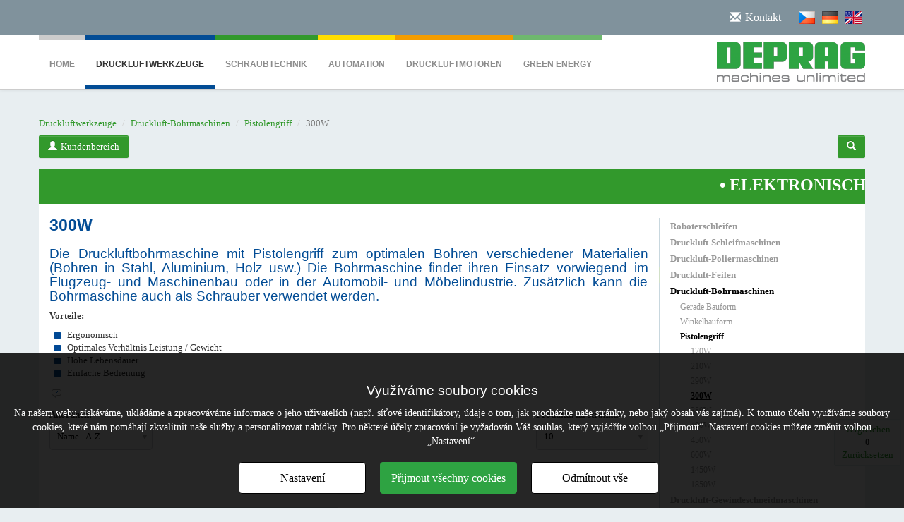

--- FILE ---
content_type: text/html; charset=UTF-8
request_url: https://www.deprag.cz/de/druckluftwerkzeuge/druckluft-bohrmaschinen-2685/pistolengriff-2684/300w-6772/
body_size: 9896
content:
<!DOCTYPE html>
<html lang="de">
<head>
    <!-- Google Tag Manager -->
    <script>
    (function(w,d,s,l,i){w[l]=w[l]||[];w[l].push({'gtm.start':
    new Date().getTime(),event:'gtm.js'});var f=d.getElementsByTagName(s)[0],
    j=d.createElement(s),dl=l!='dataLayer'?'&l='+l:'';j.async=true;j.src=
    'https://www.googletagmanager.com/gtm.js?id='+i+dl;f.parentNode.insertBefore(j,f);
    })(window,document,'script','dataLayer','GTM-WTG9QS7C');    </script>
    <!-- End Google Tag Manager -->
    <meta http-equiv="Content-Type" content="text/html; charset=utf-8"/>
        <title> DEPRAG &gt; 300W</title>
    <script src="/plugins/cookie-approve/cookie-approve-default.js" ></script>
    <meta name="author" content="Bohuslav Franc"/>
    <meta name="keywords" content="300w,vorteile"/>
    <meta name="description" content="300W. Die Druckluftbohrmaschine mit Pistolengriff zum optimalen Bohren verschiedener Materialien (Bohren in Stahl, Aluminium, Holz usw.) Die ..."/>
    <meta name="robots" content="all"/>
    <meta name="viewport" content="width=device-width, initial-scale=1">
                                    <meta property="og:url" content="https://www.deprag.cz/de/druckluftwerkzeuge/druckluft-bohrmaschinen-2685/pistolengriff-2684/300w-6772/" />
                                            <meta property="og:type" content="product.group" />
                                            <meta property="og:title" content="300W" />
                                                                                                                                    <link rel="shortcut icon" href="/images/favicon.png"/>
            <link rel="stylesheet" href="/cache/scripts/package-d41d8cd98f00b204e9800998ecf8427e-reset.css?t=0" />
<link rel="stylesheet" href="/cache/scripts/package-6870c26e67c1c3fa750c3fb1f73b27dd-uniweb.css?t=1759818074" />



</head>
<body class="IsChrome bgColor color Site-13 CatalogPresenter" data-request="3db364535fe827252de3a3c60b201470">
    &lt;noscript&gt;&lt;iframe src=&quot;https://www.googletagmanager.com/ns.html?id=GTM-WTG9QS7C&quot;
height=&quot;0&quot; width=&quot;0&quot; style=&quot;display:none;visibility:hidden&quot;&gt;&lt;/iframe&gt;&lt;/noscript&gt;
    <div class="body-bg body-bg-top">
        <header class="navbar yamm navbar-default navbar-has-image navbar-top navbar-fixed-top">
            <div class="row fluid grauoben hidden-xs hidden-sm">
                <div class="row">
                    <div class="container"><div class="col-md-6"></div>
    <!-- Blok s vyhledavanim -->
    <div class="flag col-md-6 pos-rel">
        
        <div id="Ckontakt"><div class="glyphicon-envelope iconK" aria-hidden="true"></div><div id="kontakt">Kontakt</div></div>
        <div id="overlay" class="col-sm-4" >
        <p><a href="tel:+420493771511">+420 493 771 511</a></p>
<p><a href="mailto:info@deprag.cz">info@deprag.cz</a></p>
<p><a href="/de/kontakt/">Kontaktformular </a></p>
<p><a href="/de/kontakt/deprag-weltweit/">DEPRAG weltweit</a></p>
<p> </p>        </div>

        <!-- Language menu -->
        <ul class="nav navbar-nav navbar-right navbar-lang ">

                                    <li><a  href="/pneumaticke-naradi/300w-6772/">
                <img src="/files/flags/8d329af02e-2.png?width=23&amp;height=18" alt="cz" width="23" height="18"> </a>
            </li>
                                    <li><a class="active" href="/de/druckluftwerkzeuge/300w-6772/">
                <img src="/files/flags/de-2.png?width=23&amp;height=18" alt="de" width="23" height="18"> </a>
            </li>
                                    <li><a  href="/en/air-tools/300w-40hp-6772/">
                <img src="/files/flags/8525b8a5f7-2.png?width=23&amp;height=18" alt="en" width="23" height="18"> </a>
            </li>
                    </ul>
    <!-- END Language menu -->
    <!-- Vyhledavani -->
        
    <!-- Vyhledavani -->
    </div>
<!-- END Blok s vyhledavanim -->


                    </div>
                </div>
            </div>
            <div class="container">
                <div class="navbar-header navbar-header-main"><a class="navbar-brand navbar-brand-image" href="/de/" title="logo">
    <img src="/images/logo.png?width=210" alt="logo" width="210"/>
</a>
<button class="navbar-toggle collapsed" type="button" data-toggle="collapse" data-target=".navbar-collapse">
    <span class="sr-only">Toggle navigation</span>
    <span class="icon-bar"></span>
    <span class="icon-bar"></span>
    <span class="icon-bar"></span>
</button>
<span class="navbar-header-border-bottom"></span>
<div class="flag col-xs-12 hidden-lg hidden-md">
        <!-- Language menu -->

                                    <div class="pull-left padding5">
                <a  href="/pneumaticke-naradi/300w-6772/">
                    <img src="/files/flags/8d329af02e-2.png?width=23&amp;height=18" alt="cz" width="23" height="18">
                </a>
            </div>
                                    <div class="pull-left padding5">
                <a class="active" href="/de/druckluftwerkzeuge/300w-6772/">
                    <img src="/files/flags/de-2.png?width=23&amp;height=18" alt="de" width="23" height="18">
                </a>
            </div>
                                    <div class="pull-left padding5">
                <a  href="/en/air-tools/300w-40hp-6772/">
                    <img src="/files/flags/8525b8a5f7-2.png?width=23&amp;height=18" alt="en" width="23" height="18">
                </a>
            </div>
            
        <!-- END Language menu -->
        <!-- Vyhledavani -->
        
        <!-- Vyhledavani -->
    <div id="Ckontakt2"><div class="glyphicon-envelope iconKD " aria-hidden="true"></div><div id="kontaktD">Kontakt</div></div>
    <div id="overlay2" class="col-sm-4" >
    <p><a href="tel:+420493771511">+420 493 771 511</a></p>
<p><a href="mailto:info@deprag.cz">info@deprag.cz</a></p>
<p><a href="/de/kontakt/">Kontaktformular </a></p>
<p><a href="/de/kontakt/deprag-weltweit/">DEPRAG weltweit</a></p>
<p> </p></div>
</div>

                </div>
                <nav class="navbar-collapse collapse" role="navigation">    <ul class="nav navbar-nav navbar-main">
        <li class="yamm-fw dropdown
        ">
            <a  href="/de/" class="dropdown-toggle">Home                <span class="bar hidden-xs hidden-sm"></span>
                <span class="bar-mobile hidden-lg hidden-md"></span>
            </a>
        </li>
                    <li class="yamm-fw dropdown
                active">
                <a  href="/de/druckluftwerkzeuge/" class="dropdown-toggle"> Druckluftwerkzeuge                    <span class="bar hidden-xs hidden-sm"></span>
                    <span class="bar-mobile hidden-lg hidden-md"></span>
                </a>
            </li>
                    <li class="yamm-fw dropdown
                ">
                <a  href="/de/schraubtechnik/" class="dropdown-toggle">Schraubtechnik                    <span class="bar hidden-xs hidden-sm"></span>
                    <span class="bar-mobile hidden-lg hidden-md"></span>
                </a>
            </li>
                    <li class="yamm-fw dropdown
                ">
                <a  href="/de/automation/" class="dropdown-toggle">Automation                    <span class="bar hidden-xs hidden-sm"></span>
                    <span class="bar-mobile hidden-lg hidden-md"></span>
                </a>
            </li>
                    <li class="yamm-fw dropdown
                ">
                <a  href="/de/druckluftmotoren/" class="dropdown-toggle">Druckluftmotoren                    <span class="bar hidden-xs hidden-sm"></span>
                    <span class="bar-mobile hidden-lg hidden-md"></span>
                </a>
            </li>
                    <li class="yamm-fw dropdown
                ">
                <a  href="/de/green-energy/" class="dropdown-toggle">Green Energy                    <span class="bar hidden-xs hidden-sm"></span>
                    <span class="bar-mobile hidden-lg hidden-md"></span>
                </a>
            </li>
                <li class="UserAndSearch hidden-lg hidden-md">
        <div class="login">
    <a class="btn btn-success" href="/de/einloggen/prihlasit/"><span class="glyphicon glyphicon-user"></span>Kundenbereich</a>
</div>
<form class="SearchForm collapse navbar-collapse navbar-form"  id="menu-colabse" role="search" action="/de/">

    <input
    autocomplete="off"
    type="text"
    value=""
    name="search"
    class="form-control"
    />

    <button class=" btn btn-success" type="submit"><span class="glyphicon glyphicon-search"></span></button>

</form>

        </li>
    </ul>

                </nav>
            </div>
        </header>
        <div class="breadcrumb-section hidden-xs hidden-sm">
            <div class="container padding0">
<div class="row">
            <div class="col-xxs-12">
            <ol class="breadcrumb">
                                                            <li><a href="/de/druckluftwerkzeuge/"> Druckluftwerkzeuge</a></li>
                                                                                <li><a href="/de/druckluftwerkzeuge/druckluft-bohrmaschinen-2685/">Druckluft-Bohrmaschinen</a></li>
                                                                                <li><a href="/de/druckluftwerkzeuge/druckluft-bohrmaschinen-2685/pistolengriff-2684/">Pistolengriff</a></li>
                                                                                <li class="active">300W</li>
                                                </ol>
        </div>
        <div class="col-xxs-12 UserAndSearch">
        <div class="login">
    <a class="btn btn-success" href="/de/einloggen/prihlasit/"><span class="glyphicon glyphicon-user"></span>Kundenbereich</a>
</div>
<form class="SearchForm collapse navbar-collapse navbar-form"  id="menu-colabse" role="search" action="/de/">

    <input
    autocomplete="off"
    type="text"
    value=""
    name="search"
    class="form-control"
    />

    <button class=" btn btn-success" type="submit"><span class="glyphicon glyphicon-search"></span></button>

</form>

    </div>
</div>

            </div>
            <div class="row hidden-xs hidden-sm"></div>
        </div>
        <div class="row">
            <div class="container"><div class="row">
    <div class="marquee blockGruen "  >
        <p><strong>• <a href="/de/druckluftwerkzeuge/druckluft-zangen-2736/elektronisch-gesteuerte-zangen-6800/">ELEKTRONISCH GESTEUERTE ZANGE</a> • <a href="/de/druckluftwerkzeuge/end-of-arm-tooling-zum-schleifen-und-polieren-6796/">ROBOTERSCHLEIFEN</a> • <strong> <a href="/de/druckluftwerkzeuge/druckluft-zangen-2736/elektronisch-gesteuerte-zangen-6800/">ELEKTRONISCH GESTEUERTE ZANGE</a> • <a href="/de/druckluftwerkzeuge/end-of-arm-tooling-zum-schleifen-und-polieren-6796/">ROBOTERSCHLEIFEN</a> • <strong><a href="/de/druckluftwerkzeuge/druckluft-zangen-2736/elektronisch-gesteuerte-zangen-6800/">ELEKTRONISCH GESTEUERTE ZANGE</a> • <a href="/de/druckluftwerkzeuge/end-of-arm-tooling-zum-schleifen-und-polieren-6796/">ROBOTERSCHLEIFEN</a> • <strong> <a href="/de/druckluftwerkzeuge/druckluft-zangen-2736/elektronisch-gesteuerte-zangen-6800/">ELEKTRONISCH GESTEUERTE ZANGE</a> • <a href="/de/druckluftwerkzeuge/end-of-arm-tooling-zum-schleifen-und-polieren-6796/">ROBOTERSCHLEIFEN</a> •<strong> <a href="/de/druckluftwerkzeuge/druckluft-zangen-2736/elektronisch-gesteuerte-zangen-6800/">ELEKTRONISCH GESTEUERTE ZANGE</a> • <a href="/de/druckluftwerkzeuge/end-of-arm-tooling-zum-schleifen-und-polieren-6796/">ROBOTERSCHLEIFEN</a> • <strong> <a href="/de/druckluftwerkzeuge/druckluft-zangen-2736/elektronisch-gesteuerte-zangen-6800/">ELEKTRONISCH GESTEUERTE ZANGE</a> • <a href="/de/druckluftwerkzeuge/end-of-arm-tooling-zum-schleifen-und-polieren-6796/">ROBOTERSCHLEIFEN</a> •</strong></strong></strong></strong></strong></strong></p>
<!-- [if gte mso 10]>
<style>
 /* Style Definitions */
 table.MsoNormalTable
	{mso-style-name:"Normální tabulka";
	mso-tstyle-rowband-size:0;
	mso-tstyle-colband-size:0;
	mso-style-noshow:yes;
	mso-style-priority:99;
	mso-style-parent:"";
	mso-padding-alt:0cm 5.4pt 0cm 5.4pt;
	mso-para-margin:0cm;
	mso-para-margin-bottom:.0001pt;
	mso-pagination:widow-orphan;
	font-size:10.0pt;
	font-family:"Times New Roman",serif;}
</style>
<![endif]-->    </div>
</div>

            </div>
        </div>
        <div class="main-section">
            <div class="container">
                <div class="row">
                    <main class="color-blue col-md-9">
                        <div>
                            <h1>300W</h1>
                            
                            <div></div><div class="GroupDetail">
                    <div class="description " liveadmin="">
            <div title="Dvojklikem editujte"> <div title="Dvojklikem editujte"> <div title="Dvojklikem editujte"> <div title="Dvojklikem editujte"> <div title="Dvojklikem editujte"> <div title="Dvojklikem editujte"> <div title="Dvojklikem editujte"> <div title="Dvojklikem editujte"> <h2 style="text-align: justify;">Die Druckluftbohrmaschine mit Pistolengriff zum optimalen Bohren verschiedener Materialien (Bohren in Stahl, Aluminium, Holz usw.) Die Bohrmaschine findet ihren Einsatz vorwiegend im Flugzeug- und Maschinenbau oder in der Automobil-  und Möbelindustrie. Zusätzlich kann die Bohrmaschine auch als Schrauber verwendet werden.</h2> <p><strong>Vorteile:</strong></p> <ul> <li>Ergonomisch</li> <li>Optimales Verhältnis Leistung / Gewicht</li> <li>Hohe Lebensdauer</li> <li>Einfache Bedienung</li> </ul> </div> </div> </div> </div> </div> </div> </div> </div>        </div>
                        <a href="/de/senden-sie-eine-frage/dotaz-na-skupinu/?group_id=6772" title="Senden Sie eine Frage zu diesen Produkten">
            <img src="/images/query.jpg" alt="query">
        </a>
                                                                        <div class="aForm aBlockInContent CatalogViewSettings">
    <div class="cont-sorting"><form class="sorting" method="get">
    <label for="CatalogViewSettings-sorting">Anordnen:</label>
    <select name="sorting" id="CatalogViewSettings-sorting" onchange="submit()">
                <option value="name-v" >Name - A-Z</option>
                <option value="name-s" >Name - Z-A</option>
            </select>
    <input type="hidden" name="item_on_page" value="10">
    <input type="hidden" name="search" value="">
    <input type="hidden" name="page" value="1">
</form>
</div>
    <div class="cont-paging"><form class="paging" method="get">
    <label for="CatalogViewSettings-paging">Produktů na stránku:</label>
    <select name="item_on_page" id="CatalogViewSettings-paging" onchange="submit()">
                <option value="10" >10</option>
                <option value="20" >20</option>
                <option value="30" >30</option>
            </select>
    <input type="hidden" name="sorting" value="name-v">
    <input type="hidden" name="search" value="">
    <input type="hidden" name="page" value="1">
</form>
</div>
</div>
            <div class="ProductList">
            <div class="pager">
    
    
    
    
                                                                                            <a class="btn btn-default btn-primary" href="/de/druckluftwerkzeuge/druckluft-bohrmaschinen-2685/pistolengriff-2684/300w-6772/?item_on_page=10&amp;sorting=name-v&amp;search=&amp;page=1">1</a>
     
                                                                                                                                                        
    
    
    
    
            
</div>
        <div class="items">
                        <div class="row">
                                            <div class="col-md-6">
                    


<div class="ProductListItem frame well row 22">
    <div class="image-beside-left image-beside csc-textpic-intext-left-nowrap-510">
        <div class="image-wrap">
    <a href="/de/druckluftwerkzeuge/dp030-020zrb12-7506.html">
        <img src="/files/eshop/products/6061165A_f.jpg?max-width=120&amp;max-height=120" class="lazyload" data-src="/files/eshop/products/6061165A_f.jpg?max-width=150&amp;max-height=150" data-bigger="/files/eshop/products/6061165A_f.jpg?max-width=150&amp;max-height=150" data-large="/files/eshop/products/6061165A_f.jpg?max-width=150&amp;max-height=150" data-medium="/files/eshop/products/6061165A_f.jpg?max-width=150&amp;max-height=150" data-small="/files/eshop/products/6061165A_f.jpg?max-width=150&amp;max-height=150" alt="" style="opacity: 1;">
            </a>
</div>
        <div class="col-md-12">
            <div class="row">
    <div class="col-sm-12">
        <h2 class="detailProductH2" title="DP030-020ZRB12">
        <a href="/de/druckluftwerkzeuge/dp030-020zrb12-7506.html"><strong>DP030-020ZRB12</strong></a>
        </h2>
    </div>
</div>
            <div class="row">
    <div class="col-sm-12">
        <div class="additionalIcons" style="position: absolute; top: -30px; right: 0">
                                    
<a data-product-id="7506"
   data-jquery="addProductToComparator"
   href="#"
   class="AddToComparator onlyIcon aLink"
   title="Hinzufügen eines Vergleichsproduktes">
    <span class="text">Vergleichen</span>
</a>

        </div>

                <ul>
                        <li>
                <strong>Max. Leistung</strong>
                <span>300 W</span>
            </li>
                        <li>
                <strong>Drehzahl (im Leerlauf)</strong>
                <span>2000 / 1700 min<sup>-1</sup></span>
            </li>
                        <li>
                <strong>Gewicht</strong>
                <span>1 kg</span>
            </li>
                        <li>
                <strong>Antrieb</strong>
                <span>Lamellenmotor </span>
            </li>
                    </ul>
    </div>
</div>
        </div>
            </div>
</div>                </div>
                                            </div>
        </div>
                <div class="_clear"></div>
        <div class="pager">
    
    
    
    
                                                                                            <a class="btn btn-default btn-primary" href="/de/druckluftwerkzeuge/druckluft-bohrmaschinen-2685/pistolengriff-2684/300w-6772/?item_on_page=10&amp;sorting=name-v&amp;search=&amp;page=1">1</a>
     
                                                                                                                                                        
    
    
    
    
            
</div>
    
</div>

            </div>



                        </div>
                    </main>
                    <div class="Sidebar col-md-3"><nav class="hidden-print hidden-xs hidden-sm" role="complementary">
            <ul class="nav nav-sidebar">
                                <li  class="">
                <a href="/de/druckluftwerkzeuge/roboterschleifen-6796/">Roboterschleifen</a>
                                        <ul >
                                <li style="display: none;" class="">
                <a href="/de/druckluftwerkzeuge/roboterschleifen-6796/deprag-grinding-system-6797/">DEPRAG Grinding System</a>
                            </li>
                                <li style="display: none;" class="">
                <a href="/de/druckluftwerkzeuge/roboterschleifen-6796/deprag-adaptive-system-6801/">DEPRAG Adaptive System</a>
                            </li>
            </ul>
                            </li>
                                <li  class="">
                <a href="/de/druckluftwerkzeuge/druckluft-schleifmaschinen-2591/">Druckluft-Schleifmaschinen</a>
                                        <ul >
                                <li style="display: none;" class="">
                <a href="/de/druckluftwerkzeuge/druckluft-schleifmaschinen-2591/mit-spannzange-2590/">Mit Spannzange</a>
                                        <ul >
                                <li style="display: none;" class="">
                <a href="/de/druckluftwerkzeuge/druckluft-schleifmaschinen-2591/mit-spannzange-2590/gerade-bauform-2589/">Gerade Bauform</a>
                                        <ul >
                                <li style="display: none;" class="">
                <a href="/de/druckluftwerkzeuge/druckluft-schleifmaschinen-2591/mit-spannzange-2590/gerade-bauform-2589/90w-2588/">90W</a>
                                        <ul >
                                <li style="display: none;" class="">
                <a href="/de/druckluftwerkzeuge/druckluft-schleifmaschinen-2591/mit-spannzange-2590/gerade-bauform-2589/90w-2588/basisausfuhrung-2587/">Basisausführung</a>
                            </li>
            </ul>
                            </li>
                                <li style="display: none;" class="">
                <a href="/de/druckluftwerkzeuge/druckluft-schleifmaschinen-2591/mit-spannzange-2590/gerade-bauform-2589/110w-2593/">110W</a>
                                        <ul >
                                <li style="display: none;" class="">
                <a href="/de/druckluftwerkzeuge/druckluft-schleifmaschinen-2591/mit-spannzange-2590/gerade-bauform-2589/110w-2593/basisausfuhrung-2592/">Basisausführung</a>
                            </li>
            </ul>
                            </li>
                                <li style="display: none;" class="">
                <a href="/de/druckluftwerkzeuge/druckluft-schleifmaschinen-2591/mit-spannzange-2590/gerade-bauform-2589/130w-2595/">130W</a>
                                        <ul >
                                <li style="display: none;" class="">
                <a href="/de/druckluftwerkzeuge/druckluft-schleifmaschinen-2591/mit-spannzange-2590/gerade-bauform-2589/130w-2595/basisausfuhrung-2594/">Basisausführung</a>
                            </li>
            </ul>
                            </li>
                                <li style="display: none;" class="">
                <a href="/de/druckluftwerkzeuge/druckluft-schleifmaschinen-2591/mit-spannzange-2590/gerade-bauform-2589/150w-2605/">150W</a>
                                        <ul >
                                <li style="display: none;" class="">
                <a href="/de/druckluftwerkzeuge/druckluft-schleifmaschinen-2591/mit-spannzange-2590/gerade-bauform-2589/150w-2605/kurze-ausfuhrung-2604/">Kurze Ausführung</a>
                            </li>
            </ul>
                            </li>
                                <li style="display: none;" class="">
                <a href="/de/druckluftwerkzeuge/druckluft-schleifmaschinen-2591/mit-spannzange-2590/gerade-bauform-2589/250w-2607/">250W</a>
                                        <ul >
                                <li style="display: none;" class="">
                <a href="/de/druckluftwerkzeuge/druckluft-schleifmaschinen-2591/mit-spannzange-2590/gerade-bauform-2589/250w-2607/basisausfuhrung-2606/">Basisausführung</a>
                            </li>
            </ul>
                            </li>
                                <li style="display: none;" class="">
                <a href="/de/druckluftwerkzeuge/druckluft-schleifmaschinen-2591/mit-spannzange-2590/gerade-bauform-2589/270w-2609/">270W</a>
                                        <ul >
                                <li style="display: none;" class="">
                <a href="/de/druckluftwerkzeuge/druckluft-schleifmaschinen-2591/mit-spannzange-2590/gerade-bauform-2589/270w-2609/basisausfuhrung-2610/">Basisausführung</a>
                            </li>
                                <li style="display: none;" class="">
                <a href="/de/druckluftwerkzeuge/druckluft-schleifmaschinen-2591/mit-spannzange-2590/gerade-bauform-2589/270w-2609/kurze-ausfuhrung-2608/">Kurze Ausführung</a>
                            </li>
            </ul>
                            </li>
                                <li style="display: none;" class="">
                <a href="/de/druckluftwerkzeuge/druckluft-schleifmaschinen-2591/mit-spannzange-2590/gerade-bauform-2589/300w-2619/">300W</a>
                                        <ul >
                                <li style="display: none;" class="">
                <a href="/de/druckluftwerkzeuge/druckluft-schleifmaschinen-2591/mit-spannzange-2590/gerade-bauform-2589/300w-2619/basisausfuhrung-2618/">Basisausführung</a>
                            </li>
                                <li style="display: none;" class="">
                <a href="/de/druckluftwerkzeuge/druckluft-schleifmaschinen-2591/mit-spannzange-2590/gerade-bauform-2589/300w-2619/kurze-ausfuhrung-2621/">Kurze Ausführung</a>
                            </li>
                                <li style="display: none;" class="">
                <a href="/de/druckluftwerkzeuge/druckluft-schleifmaschinen-2591/mit-spannzange-2590/gerade-bauform-2589/300w-2619/schlanke-ausfuhrung-2620/">Schlanke Ausführung</a>
                            </li>
                                <li style="display: none;" class="">
                <a href="/de/druckluftwerkzeuge/druckluft-schleifmaschinen-2591/mit-spannzange-2590/gerade-bauform-2589/300w-2619/mit-verlangerter-spindel-2628/">Mit verlängerter Spindel</a>
                            </li>
                                <li style="display: none;" class="">
                <a href="/de/druckluftwerkzeuge/druckluft-schleifmaschinen-2591/mit-spannzange-2590/gerade-bauform-2589/300w-2619/fur-einspannung-in-einem-stander-schraubstock-oder-halter-2627/">Für Einspannung in einem Ständer, Schraubstock oder Halter</a>
                            </li>
            </ul>
                            </li>
                                <li style="display: none;" class="">
                <a href="/de/druckluftwerkzeuge/druckluft-schleifmaschinen-2591/mit-spannzange-2590/gerade-bauform-2589/350w-2630/">350W</a>
                                        <ul >
                                <li style="display: none;" class="">
                <a href="/de/druckluftwerkzeuge/druckluft-schleifmaschinen-2591/mit-spannzange-2590/gerade-bauform-2589/350w-2630/basisausfuhrung-2629/">Basisausführung</a>
                            </li>
            </ul>
                            </li>
                                <li style="display: none;" class="">
                <a href="/de/druckluftwerkzeuge/druckluft-schleifmaschinen-2591/mit-spannzange-2590/gerade-bauform-2589/500w-2632/">500W</a>
                                        <ul >
                                <li style="display: none;" class="">
                <a href="/de/druckluftwerkzeuge/druckluft-schleifmaschinen-2591/mit-spannzange-2590/gerade-bauform-2589/500w-2632/basisausfuhrung-2631/">Basisausführung</a>
                            </li>
                                <li style="display: none;" class="">
                <a href="/de/druckluftwerkzeuge/druckluft-schleifmaschinen-2591/mit-spannzange-2590/gerade-bauform-2589/500w-2632/kurze-ausfuhrung-2634/">Kurze Ausführung</a>
                            </li>
                                <li style="display: none;" class="">
                <a href="/de/druckluftwerkzeuge/druckluft-schleifmaschinen-2591/mit-spannzange-2590/gerade-bauform-2589/500w-2632/schlanke-ausfuhrung-2633/">Schlanke Ausführung</a>
                            </li>
                                <li style="display: none;" class="">
                <a href="/de/druckluftwerkzeuge/druckluft-schleifmaschinen-2591/mit-spannzange-2590/gerade-bauform-2589/500w-2632/extra-verlangerte-ausfuhrung-2635/">Extra verlängerte Ausführung</a>
                            </li>
            </ul>
                            </li>
                                <li style="display: none;" class="">
                <a href="/de/druckluftwerkzeuge/druckluft-schleifmaschinen-2591/mit-spannzange-2590/gerade-bauform-2589/700w-2637/">700W</a>
                                        <ul >
                                <li style="display: none;" class="">
                <a href="/de/druckluftwerkzeuge/druckluft-schleifmaschinen-2591/mit-spannzange-2590/gerade-bauform-2589/700w-2637/basisausfuhrung-2636/">Basisausführung</a>
                            </li>
                                <li style="display: none;" class="">
                <a href="/de/druckluftwerkzeuge/druckluft-schleifmaschinen-2591/mit-spannzange-2590/gerade-bauform-2589/700w-2637/kurze-ausfuhrung-2640/">Kurze Ausführung</a>
                            </li>
                                <li style="display: none;" class="">
                <a href="/de/druckluftwerkzeuge/druckluft-schleifmaschinen-2591/mit-spannzange-2590/gerade-bauform-2589/700w-2637/lange-ausfuhrung-2638/">Lange Ausführung</a>
                            </li>
                                <li style="display: none;" class="">
                <a href="/de/druckluftwerkzeuge/druckluft-schleifmaschinen-2591/mit-spannzange-2590/gerade-bauform-2589/700w-2637/extra-verlangerte-ausfuhrung-2639/">Extra verlängerte Ausführung</a>
                            </li>
            </ul>
                            </li>
                                <li style="display: none;" class="">
                <a href="/de/druckluftwerkzeuge/druckluft-schleifmaschinen-2591/mit-spannzange-2590/gerade-bauform-2589/1000w-2647/">1000W</a>
                                        <ul >
                                <li style="display: none;" class="">
                <a href="/de/druckluftwerkzeuge/druckluft-schleifmaschinen-2591/mit-spannzange-2590/gerade-bauform-2589/1000w-2647/basisausfuhrung-2646/">Basisausführung</a>
                            </li>
                                <li style="display: none;" class="">
                <a href="/de/druckluftwerkzeuge/druckluft-schleifmaschinen-2591/mit-spannzange-2590/gerade-bauform-2589/1000w-2647/kurze-ausfuhrung-2650/">Kurze Ausführung</a>
                            </li>
                                <li style="display: none;" class="">
                <a href="/de/druckluftwerkzeuge/druckluft-schleifmaschinen-2591/mit-spannzange-2590/gerade-bauform-2589/1000w-2647/lange-ausfuhrung-2648/">Lange Ausführung</a>
                            </li>
                                <li style="display: none;" class="">
                <a href="/de/druckluftwerkzeuge/druckluft-schleifmaschinen-2591/mit-spannzange-2590/gerade-bauform-2589/1000w-2647/extra-verlangerte-ausfuhrung-2649/">Extra verlängerte Ausführung</a>
                            </li>
            </ul>
                            </li>
                                <li style="display: none;" class="">
                <a href="/de/druckluftwerkzeuge/druckluft-schleifmaschinen-2591/mit-spannzange-2590/gerade-bauform-2589/1200w-2652/">1200W</a>
                                        <ul >
                                <li style="display: none;" class="">
                <a href="/de/druckluftwerkzeuge/druckluft-schleifmaschinen-2591/mit-spannzange-2590/gerade-bauform-2589/1200w-2652/basisausfuhrung-2651/">Basisausführung</a>
                            </li>
            </ul>
                            </li>
            </ul>
                            </li>
                                <li style="display: none;" class="">
                <a href="/de/druckluftwerkzeuge/druckluft-schleifmaschinen-2591/mit-spannzange-2590/winkelbauform-2599/">Winkelbauform</a>
                                        <ul >
                                <li style="display: none;" class="">
                <a href="/de/druckluftwerkzeuge/druckluft-schleifmaschinen-2591/mit-spannzange-2590/winkelbauform-2599/130w-2598/">130W</a>
                                        <ul >
                                <li style="display: none;" class="">
                <a href="/de/druckluftwerkzeuge/druckluft-schleifmaschinen-2591/mit-spannzange-2590/winkelbauform-2599/130w-2598/90-2597/">90°</a>
                                        <ul >
                                <li style="display: none;" class="">
                <a href="/de/druckluftwerkzeuge/druckluft-schleifmaschinen-2591/mit-spannzange-2590/winkelbauform-2599/130w-2598/90-2597/basisausfuhrung-2596/">Basisausführung</a>
                            </li>
                                <li style="display: none;" class="">
                <a href="/de/druckluftwerkzeuge/druckluft-schleifmaschinen-2591/mit-spannzange-2590/winkelbauform-2599/130w-2598/90-2597/kurze-ausfuhrung-2600/">Kurze Ausführung</a>
                            </li>
            </ul>
                            </li>
                                <li style="display: none;" class="">
                <a href="/de/druckluftwerkzeuge/druckluft-schleifmaschinen-2591/mit-spannzange-2590/winkelbauform-2599/130w-2598/120-2602/">120°</a>
                                        <ul >
                                <li style="display: none;" class="">
                <a href="/de/druckluftwerkzeuge/druckluft-schleifmaschinen-2591/mit-spannzange-2590/winkelbauform-2599/130w-2598/120-2602/basisausfuhrung-2601/">Basisausführung</a>
                            </li>
                                <li style="display: none;" class="">
                <a href="/de/druckluftwerkzeuge/druckluft-schleifmaschinen-2591/mit-spannzange-2590/winkelbauform-2599/130w-2598/120-2602/kurze-ausfuhrung-2603/">Kurze Ausführung</a>
                            </li>
            </ul>
                            </li>
            </ul>
                            </li>
                                <li style="display: none;" class="">
                <a href="/de/druckluftwerkzeuge/druckluft-schleifmaschinen-2591/mit-spannzange-2590/winkelbauform-2599/300w-2613/">300W</a>
                                        <ul >
                                <li style="display: none;" class="">
                <a href="/de/druckluftwerkzeuge/druckluft-schleifmaschinen-2591/mit-spannzange-2590/winkelbauform-2599/300w-2613/90-6788/">90°</a>
                                        <ul >
                                <li style="display: none;" class="">
                <a href="/de/druckluftwerkzeuge/druckluft-schleifmaschinen-2591/mit-spannzange-2590/winkelbauform-2599/300w-2613/90-6788/kurze-ausfuhrung-6761/">Kurze Ausführung</a>
                            </li>
                                <li style="display: none;" class="">
                <a href="/de/druckluftwerkzeuge/druckluft-schleifmaschinen-2591/mit-spannzange-2590/winkelbauform-2599/300w-2613/90-6788/basisausfuhrung-6762/">Basisausführung</a>
                            </li>
            </ul>
                            </li>
                                <li style="display: none;" class="">
                <a href="/de/druckluftwerkzeuge/druckluft-schleifmaschinen-2591/mit-spannzange-2590/winkelbauform-2599/300w-2613/120-6789/">120°</a>
                                        <ul >
                                <li style="display: none;" class="">
                <a href="/de/druckluftwerkzeuge/druckluft-schleifmaschinen-2591/mit-spannzange-2590/winkelbauform-2599/300w-2613/120-6789/kurze-ausfuhrung-6760/">Kurze Ausführung</a>
                            </li>
                                <li style="display: none;" class="">
                <a href="/de/druckluftwerkzeuge/druckluft-schleifmaschinen-2591/mit-spannzange-2590/winkelbauform-2599/300w-2613/120-6789/basisausfuhrung-6759/">Basisausführung</a>
                            </li>
            </ul>
                            </li>
            </ul>
                            </li>
                                <li style="display: none;" class="">
                <a href="/de/druckluftwerkzeuge/druckluft-schleifmaschinen-2591/mit-spannzange-2590/winkelbauform-2599/600w-2657/">600W</a>
                            </li>
                                <li style="display: none;" class="">
                <a href="/de/druckluftwerkzeuge/druckluft-schleifmaschinen-2591/mit-spannzange-2590/winkelbauform-2599/700w-2642/">700W</a>
                                        <ul >
                                <li style="display: none;" class="">
                <a href="/de/druckluftwerkzeuge/druckluft-schleifmaschinen-2591/mit-spannzange-2590/winkelbauform-2599/700w-2642/120-6756/">120°</a>
                            </li>
                                <li style="display: none;" class="">
                <a href="/de/druckluftwerkzeuge/druckluft-schleifmaschinen-2591/mit-spannzange-2590/winkelbauform-2599/700w-2642/90-6755/">90°</a>
                            </li>
            </ul>
                            </li>
            </ul>
                            </li>
                                <li style="display: none;" class="">
                <a href="/de/druckluftwerkzeuge/druckluft-schleifmaschinen-2591/mit-spannzange-2590/stationare-schleifmaschinen-2779/">Stationäre Schleifmaschinen</a>
                                        <ul >
                                <li style="display: none;" class="">
                <a href="/de/druckluftwerkzeuge/druckluft-schleifmaschinen-2591/mit-spannzange-2590/stationare-schleifmaschinen-2779/300w-2780/">300W</a>
                            </li>
                                <li style="display: none;" class="">
                <a href="/de/druckluftwerkzeuge/druckluft-schleifmaschinen-2591/mit-spannzange-2590/stationare-schleifmaschinen-2779/500w-2783/">500W</a>
                            </li>
                                <li style="display: none;" class="">
                <a href="/de/druckluftwerkzeuge/druckluft-schleifmaschinen-2591/mit-spannzange-2590/stationare-schleifmaschinen-2779/700w-2784/">700W</a>
                            </li>
                                <li style="display: none;" class="">
                <a href="/de/druckluftwerkzeuge/druckluft-schleifmaschinen-2591/mit-spannzange-2590/stationare-schleifmaschinen-2779/1000w-2785/">1000W</a>
                            </li>
            </ul>
                            </li>
            </ul>
                            </li>
                                <li style="display: none;" class="">
                <a href="/de/druckluftwerkzeuge/druckluft-schleifmaschinen-2591/bandschleifmaschinen-2677/">Bandschleifmaschinen</a>
                                        <ul >
                                <li style="display: none;" class="">
                <a href="/de/druckluftwerkzeuge/druckluft-schleifmaschinen-2591/bandschleifmaschinen-2677/300w-2676/">300W</a>
                            </li>
                                <li style="display: none;" class="">
                <a href="/de/druckluftwerkzeuge/druckluft-schleifmaschinen-2591/bandschleifmaschinen-2677/500w-2678/">500W</a>
                            </li>
            </ul>
                            </li>
                                <li style="display: none;" class="">
                <a href="/de/druckluftwerkzeuge/druckluft-schleifmaschinen-2591/radialschleifmaschinen-2654/">Radialschleifmaschinen</a>
                                        <ul >
                                <li style="display: none;" class="">
                <a href="/de/druckluftwerkzeuge/druckluft-schleifmaschinen-2591/radialschleifmaschinen-2654/gerade-schleifscheiben-2653/">Gerade Schleifscheiben</a>
                            </li>
                                <li style="display: none;" class="">
                <a href="/de/druckluftwerkzeuge/druckluft-schleifmaschinen-2591/radialschleifmaschinen-2654/doppelkonische-schleifscheiben-2655/">Doppelkonische Schleifscheiben</a>
                            </li>
                                <li style="display: none;" class="">
                <a href="/de/druckluftwerkzeuge/druckluft-schleifmaschinen-2591/radialschleifmaschinen-2654/trennscheiben-2656/">Trennscheiben</a>
                            </li>
            </ul>
                            </li>
                                <li style="display: none;" class="">
                <a href="/de/druckluftwerkzeuge/druckluft-schleifmaschinen-2591/winkelschleifmaschinen-2660/">Winkelschleifmaschinen</a>
                                        <ul >
                                <li style="display: none;" class="">
                <a href="/de/druckluftwerkzeuge/druckluft-schleifmaschinen-2591/winkelschleifmaschinen-2660/schleifscheibe-100mm-2675/">Schleifscheibe Ø 100mm</a>
                            </li>
                                <li style="display: none;" class="">
                <a href="/de/druckluftwerkzeuge/druckluft-schleifmaschinen-2591/winkelschleifmaschinen-2660/schleifscheibe-115mm-2659/">Schleifscheibe Ø 115mm</a>
                                        <ul >
                                <li style="display: none;" class="">
                <a href="/de/druckluftwerkzeuge/druckluft-schleifmaschinen-2591/winkelschleifmaschinen-2660/schleifscheibe-115mm-2659/mit-winkelgetriebe-2658/">Mit Winkelgetriebe</a>
                            </li>
                                <li style="display: none;" class="">
                <a href="/de/druckluftwerkzeuge/druckluft-schleifmaschinen-2591/winkelschleifmaschinen-2660/schleifscheibe-115mm-2659/winkelbauform-2670/">Winkelbauform</a>
                            </li>
            </ul>
                            </li>
                                <li style="display: none;" class="">
                <a href="/de/druckluftwerkzeuge/druckluft-schleifmaschinen-2591/winkelschleifmaschinen-2660/schleifscheibe-125mm-2662/">Schleifscheibe Ø 125mm</a>
                                        <ul >
                                <li style="display: none;" class="">
                <a href="/de/druckluftwerkzeuge/druckluft-schleifmaschinen-2591/winkelschleifmaschinen-2660/schleifscheibe-125mm-2662/mit-winkelgetriebe-2661/">Mit Winkelgetriebe</a>
                            </li>
                                <li style="display: none;" class="">
                <a href="/de/druckluftwerkzeuge/druckluft-schleifmaschinen-2591/winkelschleifmaschinen-2660/schleifscheibe-125mm-2662/winkelbauform-2669/">Winkelbauform</a>
                            </li>
            </ul>
                            </li>
                                <li style="display: none;" class="">
                <a href="/de/druckluftwerkzeuge/druckluft-schleifmaschinen-2591/winkelschleifmaschinen-2660/schleifscheibe-150mm-2664/">Schleifscheibe Ø 150mm</a>
                                        <ul >
                                <li style="display: none;" class="">
                <a href="/de/druckluftwerkzeuge/druckluft-schleifmaschinen-2591/winkelschleifmaschinen-2660/schleifscheibe-150mm-2664/mit-winkelgetriebe-2663/">Mit Winkelgetriebe</a>
                            </li>
                                <li style="display: none;" class="">
                <a href="/de/druckluftwerkzeuge/druckluft-schleifmaschinen-2591/winkelschleifmaschinen-2660/schleifscheibe-150mm-2664/winkelbauform-2671/">Winkelbauform</a>
                            </li>
            </ul>
                            </li>
                                <li style="display: none;" class="">
                <a href="/de/druckluftwerkzeuge/druckluft-schleifmaschinen-2591/winkelschleifmaschinen-2660/schleifscheibe-180mm-2666/">Schleifscheibe Ø 180mm</a>
                                        <ul >
                                <li style="display: none;" class="">
                <a href="/de/druckluftwerkzeuge/druckluft-schleifmaschinen-2591/winkelschleifmaschinen-2660/schleifscheibe-180mm-2666/mit-winkelgetriebe-2665/">Mit Winkelgetriebe</a>
                            </li>
                                <li style="display: none;" class="">
                <a href="/de/druckluftwerkzeuge/druckluft-schleifmaschinen-2591/winkelschleifmaschinen-2660/schleifscheibe-180mm-2666/winkelbauform-2672/">Winkelbauform</a>
                            </li>
            </ul>
                            </li>
                                <li style="display: none;" class="">
                <a href="/de/druckluftwerkzeuge/druckluft-schleifmaschinen-2591/winkelschleifmaschinen-2660/schleifscheibe-230mm-2668/">Schleifscheibe Ø 230mm</a>
                                        <ul >
                                <li style="display: none;" class="">
                <a href="/de/druckluftwerkzeuge/druckluft-schleifmaschinen-2591/winkelschleifmaschinen-2660/schleifscheibe-230mm-2668/mit-winkelgetriebe-2667/">Mit Winkelgetriebe</a>
                            </li>
                                <li style="display: none;" class="">
                <a href="/de/druckluftwerkzeuge/druckluft-schleifmaschinen-2591/winkelschleifmaschinen-2660/schleifscheibe-230mm-2668/winkelbauform-2673/">Winkelbauform</a>
                            </li>
            </ul>
                            </li>
            </ul>
                            </li>
            </ul>
                            </li>
                                <li  class="">
                <a href="/de/druckluftwerkzeuge/druckluft-poliermaschinen-2680/">Druckluft-Poliermaschinen</a>
                                        <ul >
                                <li style="display: none;" class="">
                <a href="/de/druckluftwerkzeuge/druckluft-poliermaschinen-2680/gerade-bauform-2679/">Gerade Bauform</a>
                            </li>
                                <li style="display: none;" class="">
                <a href="/de/druckluftwerkzeuge/druckluft-poliermaschinen-2680/winkelbauform-2682/">Winkelbauform</a>
                            </li>
                                <li style="display: none;" class="">
                <a href="/de/druckluftwerkzeuge/druckluft-poliermaschinen-2680/pistolengriff-2681/">Pistolengriff</a>
                            </li>
                                <li style="display: none;" class="">
                <a href="/de/druckluftwerkzeuge/druckluft-poliermaschinen-2680/exzentrische-poliermaschinen-2683/">Exzentrische Poliermaschinen</a>
                            </li>
            </ul>
                            </li>
                                <li  class="">
                <a href="/de/druckluftwerkzeuge/druckluft-feilen-2799/">Druckluft-Feilen</a>
                            </li>
                                <li  class="path">
                <a href="/de/druckluftwerkzeuge/druckluft-bohrmaschinen-2685/">Druckluft-Bohrmaschinen</a>
                                        <ul >
                                <li  class="">
                <a href="/de/druckluftwerkzeuge/druckluft-bohrmaschinen-2685/gerade-bauform-2692/">Gerade Bauform</a>
                                        <ul >
                                <li style="display: none;" class="">
                <a href="/de/druckluftwerkzeuge/druckluft-bohrmaschinen-2685/gerade-bauform-2692/120w-6763/">120W</a>
                            </li>
                                <li style="display: none;" class="">
                <a href="/de/druckluftwerkzeuge/druckluft-bohrmaschinen-2685/gerade-bauform-2692/200w-6764/">200W</a>
                            </li>
                                <li style="display: none;" class="">
                <a href="/de/druckluftwerkzeuge/druckluft-bohrmaschinen-2685/gerade-bauform-2692/290w-6765/">290W</a>
                            </li>
                                <li style="display: none;" class="">
                <a href="/de/druckluftwerkzeuge/druckluft-bohrmaschinen-2685/gerade-bauform-2692/700w-6766/">700W</a>
                            </li>
                                <li style="display: none;" class="">
                <a href="/de/druckluftwerkzeuge/druckluft-bohrmaschinen-2685/gerade-bauform-2692/3100w-6768/">3100W</a>
                            </li>
            </ul>
                            </li>
                                <li  class="">
                <a href="/de/druckluftwerkzeuge/druckluft-bohrmaschinen-2685/winkelbauform-2703/">Winkelbauform</a>
                                        <ul >
                                <li style="display: none;" class="">
                <a href="/de/druckluftwerkzeuge/druckluft-bohrmaschinen-2685/winkelbauform-2703/200w-6779/">200W</a>
                                        <ul >
                                <li style="display: none;" class="">
                <a href="/de/druckluftwerkzeuge/druckluft-bohrmaschinen-2685/winkelbauform-2703/200w-6779/150-6787/">150°</a>
                            </li>
                                <li style="display: none;" class="">
                <a href="/de/druckluftwerkzeuge/druckluft-bohrmaschinen-2685/winkelbauform-2703/200w-6779/90-6786/">90°</a>
                            </li>
            </ul>
                            </li>
                                <li style="display: none;" class="">
                <a href="/de/druckluftwerkzeuge/druckluft-bohrmaschinen-2685/winkelbauform-2703/250w-6780/">250W</a>
                            </li>
                                <li style="display: none;" class="">
                <a href="/de/druckluftwerkzeuge/druckluft-bohrmaschinen-2685/winkelbauform-2703/350w-6781/">350W</a>
                            </li>
                                <li style="display: none;" class="">
                <a href="/de/druckluftwerkzeuge/druckluft-bohrmaschinen-2685/winkelbauform-2703/480w-6782/">480W</a>
                            </li>
                                <li style="display: none;" class="">
                <a href="/de/druckluftwerkzeuge/druckluft-bohrmaschinen-2685/winkelbauform-2703/1500w-6783/">1500W</a>
                            </li>
                                <li style="display: none;" class="">
                <a href="/de/druckluftwerkzeuge/druckluft-bohrmaschinen-2685/winkelbauform-2703/2100w-6784/">2100W</a>
                            </li>
                                <li style="display: none;" class="">
                <a href="/de/druckluftwerkzeuge/druckluft-bohrmaschinen-2685/winkelbauform-2703/2200w-6785/">2200W</a>
                            </li>
            </ul>
                            </li>
                                <li  class="path">
                <a href="/de/druckluftwerkzeuge/druckluft-bohrmaschinen-2685/pistolengriff-2684/">Pistolengriff</a>
                                        <ul >
                                <li  class="">
                <a href="/de/druckluftwerkzeuge/druckluft-bohrmaschinen-2685/pistolengriff-2684/170w-6769/">170W</a>
                            </li>
                                <li  class="">
                <a href="/de/druckluftwerkzeuge/druckluft-bohrmaschinen-2685/pistolengriff-2684/210w-6770/">210W</a>
                            </li>
                                <li  class="">
                <a href="/de/druckluftwerkzeuge/druckluft-bohrmaschinen-2685/pistolengriff-2684/290w-6771/">290W</a>
                            </li>
                                <li  class="path selected">
                <a href="/de/druckluftwerkzeuge/druckluft-bohrmaschinen-2685/pistolengriff-2684/300w-6772/">300W</a>
                            </li>
                                <li  class="">
                <a href="/de/druckluftwerkzeuge/druckluft-bohrmaschinen-2685/pistolengriff-2684/350w-6773/">350W</a>
                            </li>
                                <li  class="">
                <a href="/de/druckluftwerkzeuge/druckluft-bohrmaschinen-2685/pistolengriff-2684/400w-6774/">400W</a>
                            </li>
                                <li  class="">
                <a href="/de/druckluftwerkzeuge/druckluft-bohrmaschinen-2685/pistolengriff-2684/450w-6775/">450W</a>
                            </li>
                                <li  class="">
                <a href="/de/druckluftwerkzeuge/druckluft-bohrmaschinen-2685/pistolengriff-2684/600w-6776/">600W</a>
                            </li>
                                <li  class="">
                <a href="/de/druckluftwerkzeuge/druckluft-bohrmaschinen-2685/pistolengriff-2684/1450w-6777/">1450W</a>
                            </li>
                                <li  class="">
                <a href="/de/druckluftwerkzeuge/druckluft-bohrmaschinen-2685/pistolengriff-2684/1850w-6778/">1850W</a>
                            </li>
            </ul>
                            </li>
            </ul>
                            </li>
                                <li  class="">
                <a href="/de/druckluftwerkzeuge/druckluft-gewindeschneidmaschinen-2712/">Druckluft-Gewindeschneidmaschinen</a>
                                        <ul >
                                <li style="display: none;" class="">
                <a href="/de/druckluftwerkzeuge/druckluft-gewindeschneidmaschinen-2712/gerade-bauform-2713/">Gerade Bauform</a>
                            </li>
                                <li style="display: none;" class="">
                <a href="/de/druckluftwerkzeuge/druckluft-gewindeschneidmaschinen-2712/pistolengriff-2711/">Pistolengriff</a>
                            </li>
            </ul>
                            </li>
                                <li  class="">
                <a href="/de/druckluftwerkzeuge/druckluft-schlagschrauber-2715/">Druckluft-Schlagschrauber</a>
                                        <ul >
                                <li style="display: none;" class="">
                <a href="/de/druckluftwerkzeuge/druckluft-schlagschrauber-2715/faustgriff-2717/">Faustgriff</a>
                            </li>
                                <li style="display: none;" class="">
                <a href="/de/druckluftwerkzeuge/druckluft-schlagschrauber-2715/pistolengriff-2716/">Pistolengriff</a>
                            </li>
                                <li style="display: none;" class="">
                <a href="/de/druckluftwerkzeuge/druckluft-schlagschrauber-2715/schraubendreher-umsteuerbar-2714/">Schraubendreher, umsteuerbar</a>
                            </li>
            </ul>
                            </li>
                                <li  class="">
                <a href="/de/druckluftwerkzeuge/druckluft-hammer-2719/">Druckluft-Hämmer</a>
                                        <ul >
                                <li style="display: none;" class="">
                <a href="/de/druckluftwerkzeuge/druckluft-hammer-2719/mei-elhammer-2718/">Meißelhämmer</a>
                            </li>
                                <li style="display: none;" class="">
                <a href="/de/druckluftwerkzeuge/druckluft-hammer-2719/mei-elhammer-und-niethammer-6742/">Meißelhämmer und Niethämmer</a>
                            </li>
                                <li style="display: none;" class="">
                <a href="/de/druckluftwerkzeuge/druckluft-hammer-2719/niethammer-2720/">Niethämmer</a>
                            </li>
                                <li style="display: none;" class="">
                <a href="/de/druckluftwerkzeuge/druckluft-hammer-2719/abbauhammer-2722/">Abbauhämmer</a>
                            </li>
                                <li style="display: none;" class="">
                <a href="/de/druckluftwerkzeuge/druckluft-hammer-2719/aufrei-hammer-2723/">Aufreißhämmer</a>
                            </li>
                                <li style="display: none;" class="">
                <a href="/de/druckluftwerkzeuge/druckluft-hammer-2719/stampfhammer-2724/">Stampfhämmer</a>
                            </li>
                                <li style="display: none;" class="">
                <a href="/de/druckluftwerkzeuge/druckluft-hammer-2719/schaber-2725/">Schaber</a>
                            </li>
            </ul>
                            </li>
                                <li  class="">
                <a href="/de/druckluftwerkzeuge/druckluft-nadelentroster-2733/">Druckluft-Nadelentroster</a>
                                        <ul >
                                <li style="display: none;" class="">
                <a href="/de/druckluftwerkzeuge/druckluft-nadelentroster-2733/pistolengriff-2732/">Pistolengriff</a>
                            </li>
                                <li style="display: none;" class="">
                <a href="/de/druckluftwerkzeuge/druckluft-nadelentroster-2733/gerade-bauform-2734/">Gerade Bauform</a>
                            </li>
            </ul>
                            </li>
                                <li  class="">
                <a href="/de/druckluftwerkzeuge/druckluft-sagen-2730/">Druckluft-Sägen</a>
                                        <ul >
                                <li style="display: none;" class="">
                <a href="/de/druckluftwerkzeuge/druckluft-sagen-2730/stichsagen-2729/">Stichsägen</a>
                            </li>
                                <li style="display: none;" class="">
                <a href="/de/druckluftwerkzeuge/druckluft-sagen-2730/kettensagen-2731/">Kettensägen</a>
                            </li>
            </ul>
                            </li>
                                <li  class="">
                <a href="/de/druckluftwerkzeuge/werkzeuge-fur-den-explosionsgefahrdeten-bereich-2742/">Werkzeuge für den explosionsgefährdeten Bereich</a>
                                        <ul >
                                <li style="display: none;" class="">
                <a href="/de/druckluftwerkzeuge/werkzeuge-fur-den-explosionsgefahrdeten-bereich-2742/schlagschrauber-2741/">Schlagschrauber</a>
                            </li>
                                <li style="display: none;" class="">
                <a href="/de/druckluftwerkzeuge/werkzeuge-fur-den-explosionsgefahrdeten-bereich-2742/bohrmaschine-2743/">Bohrmaschine</a>
                            </li>
                                <li style="display: none;" class="">
                <a href="/de/druckluftwerkzeuge/werkzeuge-fur-den-explosionsgefahrdeten-bereich-2742/sagen-2744/">Sägen</a>
                            </li>
            </ul>
                            </li>
                                <li  class="">
                <a href="/de/druckluftwerkzeuge/druckluft-zangen-2736/">Druckluft-Zangen</a>
                                        <ul >
                                <li style="display: none;" class="">
                <a href="/de/druckluftwerkzeuge/druckluft-zangen-2736/zum-schneiden-2735/">Zum Schneiden</a>
                                        <ul >
                                <li style="display: none;" class="">
                <a href="/de/druckluftwerkzeuge/druckluft-zangen-2736/zum-schneiden-2735/start-mit-hebelventil-2794/">Start mit Hebelventil</a>
                            </li>
                                <li style="display: none;" class="">
                <a href="/de/druckluftwerkzeuge/druckluft-zangen-2736/zum-schneiden-2735/start-mit-taste-2793/">Start mit Taste</a>
                            </li>
            </ul>
                            </li>
                                <li style="display: none;" class="">
                <a href="/de/druckluftwerkzeuge/druckluft-zangen-2736/zur-schellenmontage-2737/">Zur Schellenmontage</a>
                                        <ul >
                                <li style="display: none;" class="">
                <a href="/de/druckluftwerkzeuge/druckluft-zangen-2736/zur-schellenmontage-2737/clic-schellen-2795/">CLIC-Schellen</a>
                            </li>
                                <li style="display: none;" class="">
                <a href="/de/druckluftwerkzeuge/druckluft-zangen-2736/zur-schellenmontage-2737/cobra-schellen-2797/">COBRA-Schellen</a>
                            </li>
                                <li style="display: none;" class="">
                <a href="/de/druckluftwerkzeuge/druckluft-zangen-2736/zur-schellenmontage-2737/schlauchschellen-2796/">Schlauchschellen</a>
                            </li>
                                <li style="display: none;" class="">
                <a href="/de/druckluftwerkzeuge/druckluft-zangen-2736/zur-schellenmontage-2737/federbandschellen-2798/">Federbandschellen</a>
                            </li>
            </ul>
                            </li>
                                <li style="display: none;" class="">
                <a href="/de/druckluftwerkzeuge/druckluft-zangen-2736/elektronisch-gesteuerte-zangen-6800/">Elektronisch gesteuerte Zangen</a>
                            </li>
            </ul>
                            </li>
                                <li  class="">
                <a href="/de/druckluftwerkzeuge/blechscheren-2739/">Blechscheren</a>
                            </li>
                                <li  class="">
                <a href="/de/druckluftwerkzeuge/sonstige-druckluftwerkzeuge-2727/">Sonstige Druckluftwerkzeuge</a>
                                        <ul >
                                <li style="display: none;" class="">
                <a href="/de/druckluftwerkzeuge/sonstige-druckluftwerkzeuge-2727/pneumaticke-utahovaci-a-pohonne-jednotky-6741/">Pneumatické utahovací a pohonné jednotky</a>
                            </li>
            </ul>
                            </li>
                                <li  class="">
                <a href="/de/druckluftwerkzeuge/zubehor-2745/">Zubehör</a>
                            </li>
                                <li  class="">
                <a href="/de/druckluftwerkzeuge/kundenspezifische-losungen-6746/">Kundenspezifische Lösungen</a>
                            </li>
                                <li  class="">
                <a href="/de/druckluftwerkzeuge/automation-6799/">Automation</a>
                            </li>
            </ul>
</nav>
                        <div class="row">
                            <nav class="col-md-12 hidden-print hidden-xs hidden-sm">
<ul class="nav nav-sidebar">
    <li class="" id="test1">
        <a href="/de/">DEPRAG CZ a.s.</a>
        <ul class="">
            <li class="" id="">
                <a href="/de/deprag-cz-a-s/wir-uber-uns/" class="">Wir über uns</a>
                <ul class="">
                    <li class="" id="">
                        <a href="/de/deprag-cz-a-s/wir-uber-uns/firmengeschichte-der-deprag-cz-a-s/" class="">Firmengeschichte der DEPRAG CZ a.s.</a>
                    </li>
                    <li class="" id="">
                        <a href="/de/deprag-cz-a-s/wir-uber-uns/produktkategorien/" class="">Produktkategorien</a>
                    </li>
                    <li class="" id="">
                        <a href="/de/deprag-cz-a-s/wir-uber-uns/firmenleitsatze/" class="">Firmenleitsätze</a>
                    </li>
                    <li class="" id="">
                        <a href="/de/deprag-cz-a-s/wir-uber-uns/csr/" class="">CSR</a>
                    </li>
                </ul>
            </li>
        </ul>
    </li>
    <li class="" id="test2">
        <a href="/de/neuheiten/">Neuheiten</a>
        <ul class="">
            <li class="" id="">
                <a href="/de/neuheiten/vom-unternehmen/" class="">Vom Unternehmen</a>
                <ul class="">
                    <li class="" id="">
                        <a href="/de/neuheiten/vom-unternehmen/ein-elektrofahrzeug-als-neues-mitglied-unserer-flotte/" class="">Ein Elektrofahrzeug als neues Mitglied unserer Flotte</a>
                    </li>
                    <li class="" id="">
                        <a href="/de/neuheiten/vom-unternehmen/internationales-sales-meeting-2024/" class="">Internationales Sales Meeting 2024</a>
                    </li>
                    <li class="" id="">
                        <a href="/de/neuheiten/vom-unternehmen/deprag-cz-erhalt-auszeichnung-fur-innovationen-im-bereich-industrie-4-0/" class="">DEPRAG CZ erhält Auszeichnung für Innovationen im Bereich Industrie 4.0</a>
                    </li>
                </ul>
            </li>
        </ul>
    </li>
    <li class="" id="">
        <a href="/de/download/" class="">Download</a>
    </li>
    <li class="" id="">
        <a href="/de/druckluftwerkzeuge-informationen/" class="">Druckluftwerkzeuge - Informationen</a>
    </li>
    <li class="" id="test2">
        <a href="/de/dienstleistungsangebote/">Dienstleistungsangebote</a>
        <ul class="">
            <li class="" id="">
                <a href="/de/dienstleistungsangebote/sicherheitsuberprufung-der-schutzhauben-fur-druckluft-schleifmaschinen-unter-destruktiven-tests-der-schleifscheiben/" class="">Sicherheitsüberprüfung der Schutzhauben für Druckluft-Schleifmaschinen unter destruktiven Tests der Schleifscheiben</a>
            </li>
        </ul>
    </li>
    <li class="" id="">
        <a href="/de/reklamationsformular/" class="">Reklamationsformular</a>
    </li>
    <li class="" id="">
        <a href="/de/testprotokoll/" class="">Testprotokoll</a>
    </li>
    <li class="" id="test1">
        <a href="/de/kontakt/">Kontakt</a>
        <ul class="">
            <li class="" id="">
                <a href="/de/kontakt/deprag-cz-a-s/" class="">DEPRAG CZ a.s.</a>
            </li>
            <li class="" id="">
                <a href="/de/kontakt/deprag-weltweit/" class="">DEPRAG weltweit</a>
            </li>
        </ul>
    </li>
    <li class="" id="">
        <a href="/de/allgemeine-geschafts-und-lieferbedingungen/" class="">Allgemeine Geschäfts- und Lieferbedingungen</a>
    </li>
    <li class="" id="">
        <a href="/de/server-karte/" class="">Server-Karte</a>
    </li>
    <li class="" id="test2">
        <a href="/de/einloggen/">Einloggen</a>
        <ul class="">
            <li class="" id="">
                <a href="/de/einloggen/passwort-vergessen/" class="">Passwort vergessen</a>
            </li>
        </ul>
    </li>
</ul>
                            </nav>
                        </div>



                    </div>
                </div>
            </div>
        </div>
        <div class="oddelovac oddelovac0"><footer>
    <section class="footer-section">
        <div class="container">
            <div class="row">
                <div class="col-sm-4">
                    <div  >
                        <h3><a href="/de/kontakt/">KONTAKT</a></h3>
<p><strong>DEPRAG CZ a.s.</strong><br />T. G. Masaryka 113,<br />507 81 Lázně Bělohrad<br />Tschechische Republik</p>
<p>Phone: +420 493 771 511<br />E-mail: info@deprag.cz</p>
<p>Geschäftsführer: Ing. Jiří Kotyška</p>
<p>Rechtsform: Aktiengesellschaft<br />Firmen-ID (IČ): 00169668<br data-start="57" data-end="60" /> USt-IdNr. (DIČ): CZ00169668<br data-start="87" data-end="90" /> Eingetragen beim Kreisgericht Hradec Králové, Abteilung B, Anlage 76</p>                    </div>

                </div>
                <div class="col-sm-4" >
                    <h2><a href="/de/">Home</a></h2>
<p><a href="/de/deprag-cz-a-s/wir-uber-uns/">Wir über uns</a></p>
<p><a href="/de/neuheiten/">Neuheiten</a></p>
<p><a href="/de/neuheiten/presse/">Presse</a></p>
<p><a href="/de/download/">Download</a></p>
<p><a href="/de/jobs-karriere/">Jobs &amp; Karriere</a> </p>
<p><a href="/de/teilefertigung-dienste-unser-angebot/">Teilefertigung, Dienste - unser Angebot</a> <a href="/upinaci-naradi/"><br /></a></p>
<p><a href="/en/contact/">Kontakt:</a> <a href="/en/contact/deprag-cz-a-s/">DEPRAG CZ a.s.</a></p>
<p>            <a href="/de/kontakt/deprag-weltweit/">DEPRAG weltweit</a></p>
<p><a href="/de/login/prihlasit/"><span id="result_box" class="short_text" lang="de">Einloggen</span></a></p>                </div>
                <div class="col-sm-4">
                    <div id="c37162">
                        <div class="image-center image-above">
                            <div class="image-wrap">
                                <div class="image-center-outer">
                                    <div class="image-center-inner">
                                        <div class="image-row">
                                            <div class="image-column col-md-12">
                                                <figure class="image">
                                                    <a  class="sroubovaciTechnika" href="/de/schraubtechnik/">
                                                        Schraubtechnik                                                    </a>
                                                </figure>
                                            </div>
                                        </div>
                                        <div class="image-row">
                                            <div class="image-column col-md-12">
                                                <figure class="image">
                                                    <a  class="automatizace" href="/de/automation/">
                                                        Automation                                                    </a>
                                                </figure>
                                            </div>
                                        </div>
                                        <div class="image-row">
                                            <div class="image-column col-md-12">
                                                <figure class="image">
                                                    <a  class="pneuMoto" href="/de/druckluftmotoren/">
                                                        Druckluftmotoren                                                    </a>
                                                </figure>
                                            </div>
                                        </div>
                                        <div class="image-row">
                                            <div class="image-column col-md-12">
                                                <figure class="image">
                                                    <a  class="pneuNaradi" href="/de/druckluftwerkzeuge/">
                                                        Druckluftwerkzeuge                                                    </a>
                                                </figure>
                                            </div>
                                        </div>
                                       
                                    </div>
                                </div>
                            </div>
                            <div class="text"></div>
                        </div>
                    </div>
                </div>
                <div class="col-sm-12">
                    <div  >
                        <div id="c37116">
<div class="image-center image-above">
<div class="image-wrap">
<div class="image-center-outer">
<div class="image-center-inner">
<div class="image-row">
<div class="image-column marginTop15" style="float: left;">
<figure class="image"><a href="https://www.facebook.com/Deprag-CZ-as-912789938834429" target="_blank"> <img class="lazyload" style="opacity: 1;" src="/tinymce/elFinder/php/../../../files/social-network/fbc.png?width=70&amp;height=70" alt="" width="70" height="70" data-src="/files/social-network/fb.gif?width=70&amp;height=70" data-bigger="/files/social-network/fb.gif" data-large="/files/social-network/fb.gif" data-medium="/files/social-network/fb.gif" data-small="/files/social-network/fb.gif" /></a></figure>
</div>
<div class="image-column marginTop15 floatLeft" style="float: left;">
<figure class="image"><a href="https://www.youtube.com/channel/UC8ihGiNDIhjIiD_ueA0KkeQ" target="_blank"> <img class="lazyload" style="opacity: 1;" src="/tinymce/elFinder/php/../../../files/social-network/ytb.png?width=70&amp;height=70" alt="" width="70" height="70" data-src="/files/social-network/youtube.gif?width=70&amp;height=70" /></a></figure>
</div>
<div class="image-column marginTop15 floatLeft" style="float: left;">
<figure class="image"><a href="https://www.linkedin.com/company/depragcz/" target="_blank"> <img class="lazyload" style="opacity: 1;" src="/tinymce/elFinder/php/../../../files/social-network/lnkd.png?width=70&amp;height=70" alt="" width="70" height="70" data-src="/files/social-network/youtube.gif?width=70&amp;height=70" /></a></figure>
</div>
<div class="image-column marginTop15 floatLeft" style="float: left;">
<figure class="image"><a style="display: inline-block; background: white;" href="https://www.instagram.com/depragcz/" target="_blank"> <img class="lazyload" style="opacity: 1;" src="/tinymce/elFinder/php/../../../files/social-network/inst.png?width=70&amp;height=70" alt="" width="70" height="70" data-src="/files/social-network/youtube.gif?width=70&amp;height=70" /></a></figure>
</div>
</div>
</div>
</div>
</div>
<div class="text"> </div>
</div>
</div>                    </div>
                </div>
            </div>
        </div>
    </section>

    <section class="meta-section">
        <div class="container">
            <div class="row">
                <div class="col-md-4 language">

                </div>

                <div class="col-md-8 copyright" role="contentinfo">
                    <p>DEPRAG CZ a.s.</p>
                </div>

            </div>
        </div>
    </section>
</footer><div class="aText  aPopup ComparatorLink well padding20none">
    <a href="/de/komparator-vergleichen/">Vergleichen</a><br />
    <span class="count" data-count="0">
        <strong>0</strong>
    </span><br />
    <a href="#" data-jquery="clearProductComparator" data-reload="0">Zurücksetzen</a>
</div>
        </div>
    </div><script type="text/javascript" src="/cache/scripts/package-d4105baca09f0267adb2520b0edea40c-cisjquery.js?t=1486025229"></script>
<script type="text/javascript">
    var ABSOLUTE_URL='/';
    var ABSOLUTE_URL_HOMEPAGE='/de/';
    var DEBUG_THIS_PROJECT = false;
    var GOOGLE_ANALYTICS_CODE = 'UA-15595895-51';
    var USE_UNIVERSAL_ANALYTICS = false;
    var POLYMORPH_ENABLED = false;
    var SitemapPresenter = "/de/server-karte/";
var ContactFormPresenter = "/de/kontakt/";
var CustomerPresenter = "/de/einloggen/";
var CatalogPresenter = "/de/druckluftwerkzeuge/";
var LostPasswordPresenter = "/de/einloggen/passwort-vergessen/";
var ProductComparatorPresenter = "/de/komparator-vergleichen/";
var ProductQuestionPresenter = "/de/senden-sie-eine-frage/";
var ComplaintPresenter = "/de/reklamationsformular/";
var OrderServisPresenter = "/de/testprotokoll/";
var HomepagePresenter = "/de/";
</script>
<script src="/classes/languages.php?javascript_file=1&amp;language-id=2" type="text/javascript"></script>
        <script src="/classes/session-forever.php?javascript=1" type="text/javascript"></script>
<script type="text/javascript" src="/cache/scripts/package-f1e308b7f217b4c08123604d143552b2-default.js?t=1683023367"></script>
<script type="text/javascript" src="/userdata/my-scripts.js?t=1468930982"></script>


<div id="MediaDetektor"></div>

</body></html>

--- FILE ---
content_type: text/javascript
request_url: https://www.deprag.cz/userdata/my-scripts.js?t=1468930982
body_size: 127
content:
$(function() {

/**
 * Sem si vkládejte své JS scripty, které budou spouštěny po načtení stránky
 */

	
});

	

--- FILE ---
content_type: application/x-javascript
request_url: https://www.deprag.cz/classes/languages.php?javascript_file=1&language-id=2
body_size: 551
content:
        var Translates=Array();Translates['Předchozí']='Předchozí';Translates['Další']='Další';Translates['Další']='Next';Translates['je menší']='is less';Translates['je menší včetně']='is less or equals';Translates['je větší']='is greater';Translates['je větší včetně']='is greater or equals';Translates['nahravají se data']='loading data';Translates['nahrávají se data']='loading data';Translates['neobsahuje text']='not contains text';Translates['nerovná se']='not equals';Translates['obsahuje text']='contains text';Translates['OK']='OK';Translates['Předchozí']='Previous';Translates['rovná se']='equals';Translates['vyber sloupec']='choose column';Translates['vyber sloupec']='choose column';Translates['Vyhledat']='Suchen';Translates['Odstranit z oblíbených produktů']='Von beliebten Produkten beseitigen';Translates['Přidat mezi oblíbené produkty']='Přidat mezi oblíbené produkty';Translates['Zvol čas']='Zvol čas';Translates['Čas']='Čas';Translates['Sekund']='Sekund';Translates['Hodiny']='Hodiny';Translates['Teď']='Teď';Translates['Minuty']='Minuty';
        function translate(text){
        if (Translates[text]) return Translates[text];
        $.ajax({
        url: ABSOLUTE_URL+"classes/languages.php?language-id=2",
        type: "POST",
        dataType: 'html',
        data: {"translate":text}
        });
        return text;
        }
    